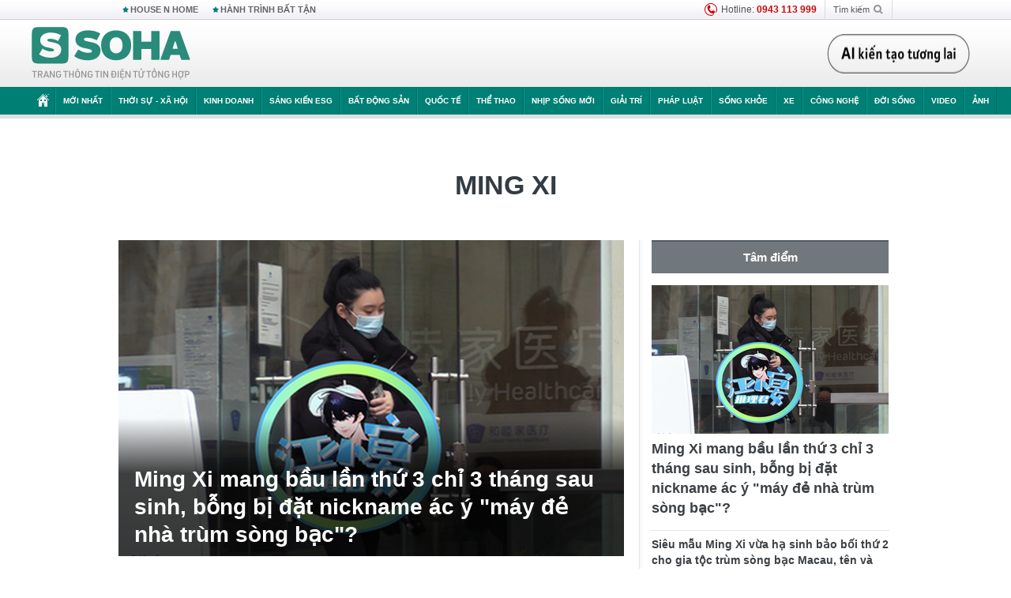

--- FILE ---
content_type: text/html; charset=utf-8
request_url: https://soha.vn/ming-xi.html
body_size: 22038
content:
<!DOCTYPE html>
<html lang="vi">
<head>
    <meta http-equiv="Content-Type" content="text/html; charset=utf-8"/>
    <title>Ming Xi là ai - Tin tức, hình ảnh mới nhất về người mẫu</title>
    <meta name="description" content="Ming Xi - Hà Du Quân cặp đôi đang nhận được nhiều chú ý về đời tư. Tin tức, hình ảnh mới nhất về nữ người mẫu được cập nhật liên tục.">
    <meta name="keywords" content="Ming Xi, Ming Xil à ai">
    <meta name="news_keywords" content="Ming Xi, Ming Xil à ai">
    <meta property="og:title" content="Ming Xi là ai - Tin tức, hình ảnh mới nhất về người mẫu">
    <meta property="og:description" content="Ming Xi - Hà Du Quân cặp đôi đang nhận được nhiều chú ý về đời tư. Tin tức, hình ảnh mới nhất về nữ người mẫu được cập nhật liên tục.">
    <meta property="og:type" content="article" />
    <meta property="og:url" content="https://soha.vn/ming-xi.html" />
    <meta property="og:image" content="https://sohanews.sohacdn.com/zoom/600_315/icons/soha-1200x630.jpg" />
    <meta property="og:image:type" content="image/jpg" />
    <meta property="og:image:width" content="600" />
    <meta property="og:image:height" content="315" />
    <meta property="twitter:image" content="https://sohanews.sohacdn.com/zoom/600_315/icons/soha-1200x630.jpg" />
    <meta property="twitter:card" content="summary_large_image" />
    <link rel="canonical" href="https://soha.vn/ming-xi.html"/>
    <link  rel="alternate" media="only screen and (max-width: 640px)"  href="https://m.soha.vn/ming-xi.html" />
    <link rel="alternate" media="handheld" href="https://m.soha.vn/ming-xi.html" />
    <meta prefix="fb: http://ogp.me/ns/fb#" property="fb:app_id" content="150439901816779" />
    <meta name="google-site-verification" content="TNthD0oe_3DoN9R-iWnUdKdxiCLOBl6mKowgwXJh8tc" />
    <meta name="viewport" content="width=device-width, initial-scale=1, maximum-scale=5, minimal-ui"/>
    <meta name="robots" content="max-image-preview:large,index,follow,all"/>
    <meta name="Language" content="vi"/>
    <meta name="distribution" content="Global"/>
    <meta name="revisit-after" content="1 days"/>
    <meta name="GENERATOR" content="https://soha.vn">
    <meta name="RATING" content="GENERAL"/>
    <link rel="shortcut icon" href="https://sohanews.sohacdn.com/icons/soha-32.png" type="image/png">
    <meta name="site_path" content="https://soha.vn">
    <meta name="author" content="VCCorp.vn">
    <meta name="og:site_name" content="Soha">
    <meta name="copyright" content="Copyright (c) by Công ty Cổ phần VCCorp"/>
    <meta http-equiv="x-dns-prefetch-control" content="on"/>
    <link rel="dns-prefetch" href="https://static.mediacdn.vn/">
    <link rel="dns-prefetch" href="https://sohanews.sohacdn.com">
    <link rel="dns-prefetch" href="https://videothumbs.mediacdn.vn/">
    <link rel="dns-prefetch" href="https://videothumbs-ext.mediacdn.vn/">
    <meta id="fbImage" itemprop="thumbnailUrl" property="og:image" content="https://sohanews.sohacdn.com/icons/soha-1200x630.jpg"/>
    <link rel="preload" href="https://sohanews.sohacdn.com/web_font/SFProDisplay-Medium.woff2" as="font" type="font/woff2" crossorigin>
    <link rel="preload" href="https://static.mediacdn.vn/soha.vn/web_font/SFPD-Bold.otf" as="font" type="font/woff2" crossorigin>
    <link rel="preload" href="https://sohanews.sohacdn.com/web_font/SFProDisplay-Semibold.woff2" as="font" type="font/woff2" crossorigin>
    <link rel="preload" href="https://sohanews.sohacdn.com/web_font/SFProDisplay-Medium.woff2" as="font" type="font/woff2" crossorigin>
    <link rel="preload" href="https://static.mediacdn.vn/soha.vn/images/soha-sprite-v35.png" as="image" fetchpriority="high">
    <link rel="preload" href="https://static.mediacdn.vn/soha.vn/images/soha-repeat-x.png" as="image" fetchpriority="high">

    <script>

    function getMeta(t) { let e = document.getElementsByTagName("meta"); for (let n = 0; n < e.length; n++)if (e[n].getAttribute("name") === t) return e[n].getAttribute("content"); return "" }
    var hdUserAgent = getMeta("uc:useragent");
    var isNotAllow3rd = hdUserAgent.includes("not-allow-ads");
    var isNotAllowAds = hdUserAgent.includes("not-allow-ads");
    var pageSettings = {
        Domain: "https://soha.vn",
        sharefbApiDomain: "https://sharefb.cnnd.vn",
        videoplayer: "https://vcplayer.mediacdn.vn",
        VideoToken: "[base64]",
        commentSiteName: "sohanews",
        DomainUtils: "https://utils3.cnnd.vn",
        imageDomain: "https://sohanews.sohacdn.com",
        DomainApiVote: "https://eth.cnnd.vn",
        allowAds: true && !isNotAllow3rd,
        allow3rd: true && !isNotAllow3rd,
        DomainUtils2: "https://util8.cnnd.vn",
        DOMAIN_API_NAME_SPACE:'sohanews',
        sport5sDomain:"https://sport5s.cnnd.vn",
        siteMail:"soha",
        sDomainMail:"https://eth.cnnd.vn",
    }
    var appSettings = {
        ajaxDomain:'https://s2.soha.vn',
        ajaxDomainSession:'https://s2.soha.vn',
        ajaxDomainUtil2: "https://util8.cnnd.vn",
    };
    var apiBangXepHang = 'https://sport5s.cnnd.vn' + '/sport5-api-data.htm';

    function loadJsAsync(jsLink, callback, callbackEr) {
        var scriptEl = document.createElement("script");
        scriptEl.type = "text/javascript";
        scriptEl.async = true;
        if (typeof callback == "function") {
            scriptEl.onreadystatechange = scriptEl.onload = function () {
                callback();
            };
        }
        scriptEl.src = jsLink;
        if (typeof callbackEr != "undefined") {
            scriptEl.setAttribute('onerror', callbackEr);
        }
        if (scriptEl) {
            var _scripts = document.getElementsByTagName("script");
            var checkappend = false;
            for (var i = 0; i < _scripts.length; i++) {
                if (_scripts[i].src == jsLink)
                    checkappend = true
            }
            if (!checkappend) {
                var head = document.getElementsByTagName('head')[0];
                head.appendChild(scriptEl);
            }
        }
    }

    function loadCss(t) {
        var e = document.getElementsByTagName("head")[0], s = document.createElement("link");
        s.rel = "stylesheet", s.type = "text/css", s.href = t, s.media = "all", e.appendChild(s)
    }
    function checkRunInitScroll() {
        if (typeof runinitscroll != "undefined" && runinitscroll.length >= 1) {
            runinitscroll[0]();
            var len = runinitscroll.length;
            var arr = [];
            for (var i = 1; i < len; i++) {
                arr.push(runinitscroll[i]);
            }
            runinitscroll = arr;
        }
        window.setTimeout(function () {
            checkRunInitScroll();
        }, 1);
    }
    setTimeout(function () {
        let e = !1;

        let runInitScrollTimeout = pageSettings.allow3rd ? 1 : 3000;

        function t() {
            try {
                e || (e = !0, document.removeEventListener("scroll", t), function () {
                    let e = document.createElement("script");
                    e.async = !0, e.setAttribute("data-ad-client", ""), document.head.appendChild(e), e.src = ""
                }(), document.removeEventListener("mousemove", t), document.removeEventListener("mousedown", t), document.removeEventListener("touchstart", t)), setTimeout(function () {
                    checkRunInitScroll();
                }, runInitScrollTimeout)

            } catch (err) {
                console.log("init --" + err);
            }
        }
        document.addEventListener("scroll", t, { passive: true }), document.addEventListener("mousemove", t), document.addEventListener("mousedown", t), document.addEventListener("touchstart", t, { passive: true }), document.addEventListener("load", function () {
            document.body.clientHeight != document.documentElement.clientHeight && 0 == document.documentElement.scrollTop && 0 == document.body.scrollTop || t()
        })
    }, 1);
</script>

        <link href="https://static.mediacdn.vn/soha.vn/web_css/20240118/soha.list-ispopup.min.css?v1" rel="stylesheet">
            <script type="application/ld+json">
{
    "@context" : "http://schema.org",
    "@type": "WebSite",
    "name":"Ming Xi",
    "alternateName": "&lt;p&gt;Ming Xi&lt;br&gt;&lt;/p&gt;",
    "url":"https://soha.vn/ming-xi.html"
}
</script>
<!-- GOOGLE BREADCRUMB STRUCTURED DATA -->
<script type="application/ld+json">
{
"@context": "http://schema.org",
"@type": "BreadcrumbList",
"itemListElement": [
    {
        "@type": "ListItem",
        "position": 1,
        "item": {
            "@id": "https://soha.vn",
            "name": "Trang chủ"
        }
    },{
        "@type": "ListItem",
        "position": 2,
        "item": {
            "@id": "https://soha.vn/ming-xi.html",
            "name": "Ming Xi "
        }
    }
]
}
</script>
<script type="application/ld+json">
        {
        "@context": "http://schema.org",
        "@type": "Organization",
        "name":"Soha",
        "url": "https://soha.vn",
         "logo": "https://sohanews.mediacdn.vn/web_images/default_avatar.png",
        "email": "mailto: mailto:btv@soha.vn",
        "sameAs":[
                "https://www.facebook.com/TintucSoha"
                    ,"https://www.facebook.com/Sohaquansu"
                    ,"https://twitter.com/soha88063891"
                     ,"https://www.facebook.com/Sohasongkhoe"
             ],
    "contactPoint": [{
        "@type": "ContactPoint",
        "telephone": "(84 24) 7307 7979",
        "contactType": "customer service"
        }],
        "address": {
            "@type": "PostalAddress",
            "addressLocality": "Thanh Xuân",
            "addressRegion": "Hà Nội",
            "addressCountry": "Việt Nam",
            "postalCode":"100000",
            "streetAddress": "Tầng 20, tòa nhà Center Building, Hapulico Complex, số 1 Nguyễn Huy Tưởng, phường Thanh Xuân Trung, quận Thanh Xuân, Hà Nội"
            }
        }
    </script>
<script type="text/javascript">
    var _ADM_Channel = '%2ftag%2fming-xi%2f';
</script>




            <style>
        .tags-desc {
            margin: 10px 0;
            padding: 20px 10px;
            line-height: 1.4;
            background: #f5f5f5;
            border-radius: 5px;
            border: thin solid #eee;
            font-size: 16px;
        }
        .tags-desc a{
            color: #007f74;
        }
            </style>
    <style>
        .page-menu a:hover {color: #fff;}
        .page-menu a.active:hover {color: #007f74;}
        .news-title[data-newtype="5"]:before {
            content: '';
            width: 41px;
            display: inline-block;
            margin-right: 2px;
            background: url("https://static.mediacdn.vn/soha.vn/images/sicon-live.png") no-repeat;
            background-size: contain;
            height: 17px;
        }
        .box-category-item .box-category-link-title[data-newstype="5"]:before {
            content: '';
            width: 39px;
            display: inline-block;
            margin-right: 8px;
            background: url("https://static.mediacdn.vn/soha.vn/images/sicon-live.png") no-repeat;
            background-size: contain;
            height: 18px;
            margin-bottom: -4px;
        }
        .ml-10{
            margin-left: 10px;
        }
    </style>
    <style>
    body {
        min-width: 1160px !important;
    }
    .tlshowmore.load-more-btn{
        padding-top: unset;
    }
    @media  screen and (max-width: 1024px) {
        .header .page-header .page-menu .inner {
            max-width: 100% !important;
        }

        .header .page-header .page-menu {
            position: relative !important;
        }

        .detail-container-full .adm-mainsection .boxcontent {
            width: 100% !important;
            padding: 30px 0 !important;
        }
    }
</style>
    <script type="text/javascript" src="https://adminplayer.sohatv.vn/resource/init-script/playerInitScript.js"></script>
</head>
<body >
<script>
    if (pageSettings.allow3rd) {
        (function () {
            var img = new Image();
            var pt = (document.location.protocol == "https:" ? "https:" : "http:");
            img.src = pt + '//lg1.logging.admicro.vn/ftest?url=' + encodeURIComponent(document.URL);
            var img1 = new Image();
            img1.src = pt + '//amcdn.vn/ftest?url=' + encodeURIComponent(document.URL);
        })();
    }
</script>
<script>
    if (pageSettings.allow3rd) {
        var _comscore = _comscore || [];
        _comscore.push({c1: "2", c2: "17793284"});
        (function () {
            var s = document.createElement("script"), el = document.getElementsByTagName("script")[0];
            s.async = true;
            s.src = (document.location.protocol == "https:" ? "https://sb" : "http://b") + ".scorecardresearch.com/beacon.js";
            el.parentNode.insertBefore(s, el);
        })();
    }
</script>
<noscript>
    <img src="http://b.scorecardresearch.com/p?c1=2&c2=17793284&cv=2.0&cj=1" />
</noscript>
<script>
    if (pageSettings.allow3rd) {
        loadJsAsync('https://sentry.mediacdn.vn/raven.min.js');
    }
</script>
<!-- Facebook Pixel Code -->
<script>
    if (pageSettings.allow3rd) {
        !function (f, b, e, v, n, t, s) {
            if (f.fbq) return;
            n = f.fbq = function () {
                n.callMethod ?
                    n.callMethod.apply(n, arguments) : n.queue.push(arguments)
            };
            if (!f._fbq) f._fbq = n;
            n.push = n;
            n.loaded = !0;
            n.version = '2.0';
            n.queue = [];
            t = b.createElement(e);
            t.async = !0;
            t.src = v;
            s = b.getElementsByTagName(e)[0];
            s.parentNode.insertBefore(t, s)
        }(window, document, 'script',
            'https://connect.facebook.net/en_US/fbevents.js');
        fbq('init', '260310555940925');
        fbq('track', 'PageView');
    }
</script>
<noscript>
    <img height="1" width="1" style="display:none" src="https://www.facebook.com/tr?id=260310555940925&ev=PageView&noscript=1" />
</noscript>
<!-- End Facebook Pixel Code -->
<script>
    if (pageSettings.allow3rd) {
        (function () {
            function d(b, c, e) {
                var a = document.createElement("script");
                a.type = "text/javascript";
                a.async = !0;
                a.src = b;
                2 <= arguments.length && (a.onload = c, a.onreadystatechange = function () {
                    4 != a.readyState && "complete" != a.readyState || c()
                });
                a.onerror = function () {
                    if ("undefined" != typeof e) try {
                        e()
                    } catch (g) {
                    }
                };
                document.getElementsByTagName("head")[0].appendChild(a)
            }

            function f() {
                if ("undefined" == typeof window.ADMStorageFileCDN) setTimeout(function () {
                    f()
                }, 500); else if ("undefined" != typeof window.ADMStorageFileCDN.corejs &&
                    "undefined" != typeof window.ADMStorageFileCDN.chkCorejs && 0 == window.ADMStorageFileCDN.chkCorejs) if (window.ADMStorageFileCDN.chkCorejs = !0, "string" == typeof window.ADMStorageFileCDN.corejs) d(window.ADMStorageFileCDN.corejs); else if ("undefined" != typeof window.ADMStorageFileCDN.corejs) for (var b = 0, c = window.ADMStorageFileCDN.corejs.length; b < c; b++) d(window.ADMStorageFileCDN.corejs[b])
            }

            f()
        })();
    }
</script>
<script>
    if (pageSettings.allow3rd) {
        (function (w, d, s, l, i) {
            w[l] = w[l] || [];
            w[l].push({
                'gtm.start':
                    new Date().getTime(), event: 'gtm.js'
            });
            var f = d.getElementsByTagName(s)[0],
                j = d.createElement(s), dl = l != 'dataLayer' ? '&l=' + l : '';
            j.async = true;
            j.src =
                'https://www.googletagmanager.com/gtm.js?id=' + i + dl;
            f.parentNode.insertBefore(j, f);
        })(window, document, 'script', 'dataLayer', 'GTM-WQ88Q93');
    }
</script>
<script>
    if (pageSettings.allow3rd) {
        try {
            did = localStorage['__uidac'];
        } catch (e) {
        }
    }
</script>
<!-- Admicro Tag Manager -->
<script>
    if (pageSettings.allow3rd) {
        (function (a, b, d, c, e) {
            a[c] = a[c] || [];
            a[c].push({"atm.start": (new Date).getTime(), event: "atm.js"});
            a = b.getElementsByTagName(d)[0];
            b = b.createElement(d);
            b.async = !0;
            b.src = "//deqik.com/tag/corejs/" + e + ".js";
            a.parentNode.insertBefore(b, a)
        })(window, document, "script", "atmDataLayer", "ATM4GHFIUA3KH");
    }
</script>
<!-- End Admicro Tag Manager-->
<script>
        var arrAdmZone = [];
        function initArrAdmZone(from) {
            const zoneElements = document.querySelectorAll('zone[id]:not(.pushed),div[id^=admzone]:not(.pushed),div[id^=zone]:not(.pushed)');

            for (const zone of zoneElements) {
                const adsId = zone.getAttribute('id');
                arrAdmZone.push(adsId);
                zone.classList.add('pushed');
            }

            console.log('initArrAdmZone ' + from, arrAdmZone);
        }

        document.addEventListener("DOMContentLoaded", function () {
            initArrAdmZone("DOMContentLoaded");
        });

        (runinit = window.runinit || []).push(function () {
            $(document).ajaxComplete(function () {
                initArrAdmZone('document ajaxComplete');
            });
        });
    </script>
    <script>
        var arfAsync = arfAsync || [];
        var admicroAD = admicroAD || {};
        if (pageSettings.allow3rd) {
            admicroAD.unit = admicroAD.unit || [];
            //adBlock Firefox
            loadJsAsync('https://static.amcdn.vn/tka/cdn.js');
            loadJsAsync('https://media1.admicro.vn/suts/pcl.js');
            loadJsAsync('https://media1.admicro.vn/core/adm_tracking.js',"", callbackEr = "window.arferrorload = true;");
            loadJsAsync('https://media1.admicro.vn/cms/Arf.min.js',"", callbackEr = "window.arferrorload = true;");
        }
    </script>
<div id="admWrapsite">
    <div id="admzone13609"></div>
    <script>
        if (pageSettings.allow3rd) admicroAD.unit.push(function () { admicroAD.show('admzone13609') });
    </script>

    <style>
    .page-menu{
        padding: 0 1px;
    }
    .page-menu>.inner{
        width: 1200px;
        max-width: 100%;
    }
    .img-vn-vuon-minh{
        width: 100%;
        height: 45px;
        object-fit: contain;
    }
    .page-head__right a {
    height: 50px;
    }
    .gocnhin-group {
        width: 100%;
    }
    /*.banner-80year {*/
    /*    height: 55px;*/
    /*    margin-right: 16px;*/
    /*}*/
    /*.banner-80year img {*/
    /*    height: 100%;*/
    /*}*/
</style>
<header class="header">
    <div class="page-header">
        <div class="page-top">
            <div class="w980 mgauto d-flex justify-content-sb align-items-center">
                <div class="link nhomchude">
                    <a class="nav-link" href="/house-n-home.html" title="HOUSE N HOME">HOUSE N HOME</a>

                    <a class="nav-link" href="/hanh-trinh-bat-tan.html" title="Hành trình bất tận">HÀNH TRÌNH BẤT TẬN</a>
                    <!-- <a class="nav-link" href="/mua-nao-benh-nay.html" title="DR.BLUE">DR.BLUE</a> -->
                </div>
                <div class="action">
                    
                    <span class="item hotline"><i class="ico-hotline"></i>Hotline: <b>0943 113 999</b></span>
                    <span class="item trigger search">
                            Tìm kiếm<i class="ico-search"></i>
                        <div class="box-search" style="display: none;">
                            <input id="textSearch" class="text txt-search"><button id="btnSearch" type="button" class="button btn-search-a" >
                            </button>
                        </div>
                    </span>
                </div>
            </div>
        </div>
        <div class="page-head">
            <div class="align-items-center d-flex justify-content-sb mgauto relative w980">
                <div class="header__r align-items-center d-flex justify-content-sb">

                                            <a href="/" class="logo" title="Trang chủ"></a>
                                                        </div>

                <div class="mgt25 page-head__right">





                    <div class="head-right-1">
                        <a class="head-right-item" href="/su-kien/ai-kien-tao-tuong-lai-3455.htm" data-pos="1" title="Ai kiến tạo tương lai" style="display: none;">
                            <img src="https://static.mediacdn.vn/thumb_w/181/soha.vn/images/Ai-kien-tao-tuong-lai.png" alt="Ai kiến tạo tương lai" width="181" height="36">
                        </a>
                        <a href="/su-kien/biet-benh-som-tri-benh-nhanh-3261.htm" class="head-right-item" data-pos="2" title="Biết bệnh sớm, trị bệnh nhanh" style="display: none;">
                            <img src="https://sohanews.sohacdn.com/thumb_w/170/web_images/bietbenhsom_soha.png" alt="Biết bệnh sớm, trị bệnh nhanh" width="170" height="32">
                        </a>
                    </div>

                </div>


            </div>
        </div>

        <div id="cphBody_PageMenu1_MenuDefault" class="page-menu">
            <div class="inner clearfix" style="position: relative;">
                <a href="/" title="Trang chủ" class="first"><i class="ico-home"></i></a>
                <a title="MỚI NHẤT" class="nav-link" href="/tin-moi-nhat.htm">Mới nhất</a>
                <a title="THỜI SỰ - XÃ HỘI" class="nav-link" href="/thoi-su-xa-hoi.htm">Thời sự - Xã hội</a>
                <a title="Kinh doanh" class="nav-link" href="/kinh-doanh.htm">Kinh doanh</a>
                <a title="Sáng kiến ESG" class="nav-link" href="/sang-kien-esg.htm">Sáng kiến ESG</a>
                <a title="Bất động sản" class="nav-link" href="/kinh-doanh/bat-dong-san.htm">Bất động sản</a>
                <a title="Quốc tế" class="nav-link" href="/quoc-te.htm">Quốc tế</a>
                <a href="/the-thao.htm" class="nav-link" title="thể thao">Thể thao</a>
                <a title="Nhịp sống mới" class="nav-link" href="/nhip-song-moi.htm">Nhịp sống mới</a>
                <a title="Giải trí" class="nav-link" href="/giai-tri.htm">Giải trí</a>
                <a title="Pháp luật" class="nav-link" href="/phap-luat.htm">Pháp luật</a>
                <a title="Sống khỏe" class="nav-link" href="/song-khoe.htm">Sống khỏe</a>
                <a title="Xe" class="nav-link" href="/xe.htm">Xe</a>
                <a title="Công nghệ" class="nav-link" href="/cong-nghe.htm">Công nghệ</a>
                <a title="Đời sống" class="nav-link" href="/doi-song.htm">Đời sống</a>

                <a href="/video.htm" class="nav-link" title="Video">Video</a>
                <a href="/anh.htm" class="nav-link" title="Ảnh" class="last">Ảnh</a>




            </div>
            <div class="mnu-hot-topic-wrapper">
    <div class="w1160">
        <div class="mnu-hot-topic-title">
            <svg width="16" height="20" viewBox="0 0 16 20" fill="none" xmlns="http://www.w3.org/2000/svg">
                <path fill-rule="evenodd" clip-rule="evenodd" d="M0.5 19.375V2.5C0.5 1.83696 0.763392 1.20107 1.23223 0.732233C1.70107 0.263392 2.33696 0 3 0L13 0C13.663 0 14.2989 0.263392 14.7678 0.732233C15.2366 1.20107 15.5 1.83696 15.5 2.5V19.375C15.5001 19.4835 15.4719 19.5902 15.4182 19.6845C15.3645 19.7789 15.2872 19.8576 15.1939 19.913C15.1005 19.9684 14.9944 19.9985 14.8859 20.0004C14.7774 20.0023 14.6702 19.9758 14.575 19.9237L8 16.3363L1.425 19.9237C1.32979 19.9758 1.22265 20.0023 1.11413 20.0004C1.00561 19.9985 0.899459 19.9684 0.806115 19.913C0.712771 19.8576 0.635456 19.7789 0.581781 19.6845C0.528106 19.5902 0.499921 19.4835 0.5 19.375ZM8.2 5.125C8.18173 5.08752 8.15329 5.05592 8.11792 5.03382C8.08256 5.01172 8.0417 5 8 5C7.9583 5 7.91744 5.01172 7.88208 5.03382C7.84671 5.05592 7.81827 5.08752 7.8 5.125L7.0075 6.73125C6.99164 6.76374 6.96809 6.79188 6.93891 6.81322C6.90972 6.83457 6.87577 6.84848 6.84 6.85375L5.065 7.11125C5.02414 7.11745 4.98581 7.13491 4.95431 7.16167C4.92282 7.18843 4.8994 7.22344 4.88668 7.26276C4.87396 7.30208 4.87245 7.34417 4.88231 7.38431C4.89217 7.42445 4.91301 7.46104 4.9425 7.49L6.225 8.74125C6.2775 8.7925 6.30125 8.86625 6.28875 8.93875L5.9875 10.7062C5.98071 10.7471 5.98543 10.789 6.00113 10.8272C6.01684 10.8655 6.0429 10.8987 6.0764 10.9229C6.1099 10.9472 6.14951 10.9617 6.19077 10.9647C6.23204 10.9677 6.27333 10.9592 6.31 10.94L7.8975 10.105C7.92933 10.0884 7.96471 10.0797 8.00062 10.0797C8.03654 10.0797 8.07192 10.0884 8.10375 10.105L9.69125 10.94C9.72788 10.9588 9.76902 10.9671 9.81008 10.9639C9.85114 10.9607 9.89051 10.9462 9.92381 10.922C9.95711 10.8978 9.98304 10.8648 9.99869 10.8267C10.0144 10.7886 10.0191 10.7469 10.0125 10.7062L9.71 8.9375C9.70362 8.90198 9.70598 8.86544 9.71686 8.83103C9.72775 8.79663 9.74685 8.76538 9.7725 8.74L11.0575 7.48875C11.087 7.45979 11.1078 7.4232 11.1177 7.38306C11.1276 7.34292 11.126 7.30083 11.1133 7.26151C11.1006 7.22219 11.0772 7.18718 11.0457 7.16042C11.0142 7.13366 10.9759 7.1162 10.935 7.11L9.16 6.8525C9.12423 6.84723 9.09028 6.83332 9.06109 6.81197C9.03191 6.79063 9.00836 6.76249 8.9925 6.73L8.2 5.125Z" fill="#007F74"></path>
            </svg>Nhóm chủ đề
        </div>
        <div class="mnu-hot-topic-tpgrlist">
            <div class="item-mgz" style="background-image: url(https://sohanews.sohacdn.com/thumb_w/540/web_images/banner_housenhome.jpg)">
                <a href="/house-n-home.html" title="House n Home"><span class="name">House n Home</span></a>
            </div>
            <div class="item-mgz" style="background-image: url(https://sohanews.sohacdn.com/thumb_w/540/mob_images/soha-emag-topic-cover_30072020.jpg)">
                <a href="/soha-special.html" title="Soha Special"><span class="name">Soha Special</span></a>
            </div>
            <div class="item-gnds" style="background-image: url(https://sohanews.sohacdn.com/thumb_w/540/web_images/chu-de-hay-tu-hao-viet-nam.jpg)">
                <a href="/tu-hao-viet-nam.html" title="Tự hào Việt Nam"><span class="name">Tự hào Việt Nam</span></a>
            </div>

            <div class="item-gnds" style="background-image: url(https://sohanews.sohacdn.com/thumb_w/540/mob_images/hanh-trinh-bat-tan_cover11062022.jpg)">
                <a href="/hanh-trinh-bat-tan.html" title="Hành trình bất tận"><span class="name">Hành trình bất tận</span></a>
            </div>
            <!-- <div class="item-gnds" style="background-image: url(https://sohanews.sohacdn.com/thumb_w/540/mob_images/vu-khi-viet-nam.jpg)">
                <a href="/su-kien/vu-khi-viet-nam-hien-dai-2960.htm" title="Vũ khí Việt Nam"><span class="name">Vũ khí Việt Nam</span></a>
            </div> -->

            <div class="item-gnds" style="background-image: url(https://sohanews.sohacdn.com/thumb_w/540/web_images/banner_day_con.jpg)">
                <a href="/day-con.html" title="Dạy con nên người"><span class="name">Dạy con nên người</span></a>
            </div>

            <!-- <div class="item-gnds" style="background-image: url(https://sohanews.sohacdn.com/thumb_w/540/web_images/banner-giai-ma-chat-dinh-duong.jpg)">
                <a href="/su-kien/giai-ma-chat-dinh-duong-3188.htm" title="Giải mã Chất dinh dưỡng"><span class="name">Giải mã Chất dinh dưỡng</span></a>
            </div> -->
            <div class="item-bhcs" style="background-image: url(https://sohanews.sohacdn.com/thumb_w/540/mob_images/bai-hoc-cuoc-song-cover_30072020.jpg)">
                <a href="/doi-song/bai-hoc-cuoc-song.htm" title="Bài học cuộc sống"><span class="name">Bài học cuộc sống</span></a>
            </div>

            <div class="item-gnds" style="background-image: url(https://sohanews.sohacdn.com/thumb_w/540/web_images/binh-luan-bong-da.jpg)">
                <a href="/the-thao/binh-luan.htm" title="Bình luận bóng đá"><span class="name">Bình luận bóng đá</span></a>
            </div>
        </div>
    </div>
</div>
        </div>
    </div>
</header>
                    <div class="main">
                <div class="page-body ">
        <div class="adm-mainsection">
                            <div class="mgauto clearfix mgt15">
                    <div id="admzone2238"></div>
    <script>
        if (pageSettings.allow3rd) admicroAD.unit.push(function () { admicroAD.show('admzone2238') });
    </script>

                </div>
                        <div class="w980 mgauto soha-catchup">
                                <div class="ads-top clearfix mgt15"></div>
                <h1 class="threadBanner" title="Ming Xi" data-cd-key="siteid198:tag:id380976">Ming Xi</h1>
                <div class="body-content d-flex mgt15">
                    <div class="w640 fl mgr10 colleft">
                        <div class="clearfix loadlistCatchup" data-marked-zoneid="soha_hub_ming_xi">
                                                            <div class="box-category" data-layout="23"  >
    <div class="box-category-middle">
                                    <div class="box-category-item" data-sort="0">
                    <a class="box-category-link-with-avatar img-resize show-popup inited-timeline-popup" href="/ming-xi-mang-bau-lan-thu-3-chi-3-thang-sau-sinh-bong-bi-dat-nickname-ac-y-may-de-nha-trum-song-bac-20220225072349754.htm"
               title="Ming Xi mang bầu lần thứ 3 chỉ 3 tháng sau sinh, bỗng bị đặt nickname ác ý &quot;máy đẻ nhà trùm sòng bạc&quot;?" data-id="20220225072349754" data-popup-url="/ming-xi-mang-bau-lan-thu-3-chi-3-thang-sau-sinh-bong-bi-dat-nickname-ac-y-may-de-nha-trum-song-bac-20220225072349754.htm">
                                    <img data-type="avatar"  
                    src="https://sohanews.sohacdn.com/zoom/640_400/160588918557773824/2022/2/25/photo1645748535822-16457485359841274898763.png"
                         alt="Ming Xi mang bầu lần thứ 3 chỉ 3 tháng sau sinh, bỗng bị đặt nickname ác ý &quot;máy đẻ nhà trùm sòng bạc&quot;?" loading=&quot;lazy&quot;
                         class="box-category-avatar">
                            </a>
                <div class="box-category-content">
            <h2 class="box-category-title-text ">
            <a data-type="title" data-linktype="newsdetail" data-id="20220225072349754"
               class="box-category-link-title show-popup inited-timeline-popup" data-type="0"
               data-newstype="0" href="/ming-xi-mang-bau-lan-thu-3-chi-3-thang-sau-sinh-bong-bi-dat-nickname-ac-y-may-de-nha-trum-song-bac-20220225072349754.htm" data-popup-url="/ming-xi-mang-bau-lan-thu-3-chi-3-thang-sau-sinh-bong-bi-dat-nickname-ac-y-may-de-nha-trum-song-bac-20220225072349754.htm"
               title="Ming Xi mang bầu lần thứ 3 chỉ 3 tháng sau sinh, bỗng bị đặt nickname ác ý &quot;máy đẻ nhà trùm sòng bạc&quot;?">Ming Xi mang bầu lần thứ 3 chỉ 3 tháng sau sinh, bỗng bị đặt nickname ác ý &quot;máy đẻ nhà trùm sòng bạc&quot;?</a>
        </h2>

                                    <a class="box-category-category" href="/giai-tri.htm"
                   title="Giải trí">Giải trí</a>
            
                            <span class="box-category-time time-ago" title="2022-02-25T08:10:00">2022-02-25T08:10:00</span>
                    
                    <p data-type="sapo" class="box-category-sapo"
               >
                Hình ảnh mới nhất của Ming Xi xuất hiện tại 1 bệnh viện khiến truyền thông đặt dấu hỏi về việc phải chăng cô đang mang thai lần 3.</p>
            </div>
    </div>
                                                <div class="box-category-item" data-sort="0">
                    <a class="box-category-link-with-avatar img-resize show-popup inited-timeline-popup" href="/sieu-mau-ming-xi-vua-ha-sinh-bao-boi-thu-2-cho-gia-toc-trum-song-bac-macau-ten-va-gioi-tinh-cua-be-duoc-anh-ho-he-lo-20211103072333052.htm"
               title="Siêu mẫu Ming Xi vừa hạ sinh bảo bối thứ 2 cho gia tộc trùm sòng bạc Macau, tên và giới tính của bé được anh họ hé lộ" data-id="20211103072333052" data-popup-url="/sieu-mau-ming-xi-vua-ha-sinh-bao-boi-thu-2-cho-gia-toc-trum-song-bac-macau-ten-va-gioi-tinh-cua-be-duoc-anh-ho-he-lo-20211103072333052.htm">
                                    <img data-type="avatar"  
                    src="https://sohanews.sohacdn.com/zoom/260_163/160588918557773824/2021/11/3/photo1635898824501-16358988245871718714026.jpg"
                         alt="Siêu mẫu Ming Xi vừa hạ sinh bảo bối thứ 2 cho gia tộc trùm sòng bạc Macau, tên và giới tính của bé được anh họ hé lộ" loading=&quot;lazy&quot;
                         class="box-category-avatar">
                            </a>
                <div class="box-category-content">
            <h3 class="box-category-title-text ">
            <a data-type="title" data-linktype="newsdetail" data-id="20211103072333052"
               class="box-category-link-title show-popup inited-timeline-popup" data-type="0"
               data-newstype="0" href="/sieu-mau-ming-xi-vua-ha-sinh-bao-boi-thu-2-cho-gia-toc-trum-song-bac-macau-ten-va-gioi-tinh-cua-be-duoc-anh-ho-he-lo-20211103072333052.htm" data-popup-url="/sieu-mau-ming-xi-vua-ha-sinh-bao-boi-thu-2-cho-gia-toc-trum-song-bac-macau-ten-va-gioi-tinh-cua-be-duoc-anh-ho-he-lo-20211103072333052.htm"
               title="Siêu mẫu Ming Xi vừa hạ sinh bảo bối thứ 2 cho gia tộc trùm sòng bạc Macau, tên và giới tính của bé được anh họ hé lộ">Siêu mẫu Ming Xi vừa hạ sinh bảo bối thứ 2 cho gia tộc trùm sòng bạc Macau, tên và giới tính của bé được anh họ hé lộ</a>
        </h3>

                                    <a class="box-category-category" href="/giai-tri.htm"
                   title="Giải trí">Giải trí</a>
            
                            <span class="box-category-time time-ago" title="2021-11-03T07:24:37">2021-11-03T07:24:37</span>
                    
                    <p data-type="sapo" class="box-category-sapo"
               >
                Chỉ sau 2 năm con cả Ronaldo chào đời, Ming Xi và Hà Du Quân đã chào đón đứa con thứ 2.</p>
            </div>
    </div>
                                                <div class="box-category-item" data-sort="0">
                    <a class="box-category-link-with-avatar img-resize show-popup inited-timeline-popup" href="/ming-xi-dang-mang-thai-lan-2-voi-thieu-gia-trum-song-bac-tham-chi-con-ngam-ngam-tiet-lo-gioi-tinh-em-be-20210324134816222.htm"
               title="Ming Xi đang mang thai lần 2 với thiếu gia trùm sòng bạc, thậm chí còn ngấm ngầm tiết lộ giới tính em bé?" data-id="20210324134816222" data-popup-url="/ming-xi-dang-mang-thai-lan-2-voi-thieu-gia-trum-song-bac-tham-chi-con-ngam-ngam-tiet-lo-gioi-tinh-em-be-20210324134816222.htm">
                                    <img data-type="avatar"  
                    src="https://sohanews.sohacdn.com/zoom/260_163/160588918557773824/2021/3/24/photo1616568449097-16165684492671283102649.jpg"
                         alt="Ming Xi đang mang thai lần 2 với thiếu gia trùm sòng bạc, thậm chí còn ngấm ngầm tiết lộ giới tính em bé?" loading=&quot;lazy&quot;
                         class="box-category-avatar">
                            </a>
                <div class="box-category-content">
            <h3 class="box-category-title-text ">
            <a data-type="title" data-linktype="newsdetail" data-id="20210324134816222"
               class="box-category-link-title show-popup inited-timeline-popup" data-type="0"
               data-newstype="0" href="/ming-xi-dang-mang-thai-lan-2-voi-thieu-gia-trum-song-bac-tham-chi-con-ngam-ngam-tiet-lo-gioi-tinh-em-be-20210324134816222.htm" data-popup-url="/ming-xi-dang-mang-thai-lan-2-voi-thieu-gia-trum-song-bac-tham-chi-con-ngam-ngam-tiet-lo-gioi-tinh-em-be-20210324134816222.htm"
               title="Ming Xi đang mang thai lần 2 với thiếu gia trùm sòng bạc, thậm chí còn ngấm ngầm tiết lộ giới tính em bé?">Ming Xi đang mang thai lần 2 với thiếu gia trùm sòng bạc, thậm chí còn ngấm ngầm tiết lộ giới tính em bé?</a>
        </h3>

                                    <a class="box-category-category" href="/giai-tri.htm"
                   title="Giải trí">Giải trí</a>
            
                            <span class="box-category-time time-ago" title="2021-03-24T13:59:22">2021-03-24T13:59:22</span>
                    
                    <p data-type="sapo" class="box-category-sapo"
               >
                Netizen xứ Trung đang đổ dồn sự quan tâm về phía gia đình nhỏ của Ming Xi và Hà Du Quân.</p>
            </div>
    </div>
                                                <div class="box-category-item" data-sort="0">
                    <a class="box-category-link-with-avatar img-resize show-popup inited-timeline-popup" href="/chau-dich-ton-doi-thu-5-gia-toc-macau-ronaldo-chinh-thuc-lo-dien-ma-bau-binh-sieu-yeu-thua-huong-doi-chan-dai-cua-ming-xi-20210316135254237.htm"
               title="Cháu đích tôn đời thứ 5 gia tộc Macau Ronaldo chính thức lộ diện: Má bầu bĩnh siêu yêu, thừa hưởng đôi chân dài của Ming Xi" data-id="20210316135254237" data-popup-url="/chau-dich-ton-doi-thu-5-gia-toc-macau-ronaldo-chinh-thuc-lo-dien-ma-bau-binh-sieu-yeu-thua-huong-doi-chan-dai-cua-ming-xi-20210316135254237.htm">
                                    <img data-type="avatar"  
                    src="https://sohanews.sohacdn.com/zoom/260_163/160588918557773824/2021/3/16/photo1615877528454-1615877528846350960986.jpg"
                         alt="Cháu đích tôn đời thứ 5 gia tộc Macau Ronaldo chính thức lộ diện: Má bầu bĩnh siêu yêu, thừa hưởng đôi chân dài của Ming Xi" loading=&quot;lazy&quot;
                         class="box-category-avatar">
                            </a>
                <div class="box-category-content">
            <h3 class="box-category-title-text ">
            <a data-type="title" data-linktype="newsdetail" data-id="20210316135254237"
               class="box-category-link-title show-popup inited-timeline-popup" data-type="0"
               data-newstype="0" href="/chau-dich-ton-doi-thu-5-gia-toc-macau-ronaldo-chinh-thuc-lo-dien-ma-bau-binh-sieu-yeu-thua-huong-doi-chan-dai-cua-ming-xi-20210316135254237.htm" data-popup-url="/chau-dich-ton-doi-thu-5-gia-toc-macau-ronaldo-chinh-thuc-lo-dien-ma-bau-binh-sieu-yeu-thua-huong-doi-chan-dai-cua-ming-xi-20210316135254237.htm"
               title="Cháu đích tôn đời thứ 5 gia tộc Macau Ronaldo chính thức lộ diện: Má bầu bĩnh siêu yêu, thừa hưởng đôi chân dài của Ming Xi">Cháu đích tôn đời thứ 5 gia tộc Macau Ronaldo chính thức lộ diện: Má bầu bĩnh siêu yêu, thừa hưởng đôi chân dài của Ming Xi</a>
        </h3>

                                    <a class="box-category-category" href="/giai-tri.htm"
                   title="Giải trí">Giải trí</a>
            
                            <span class="box-category-time time-ago" title="2021-03-16T14:01:17">2021-03-16T14:01:17</span>
                    
                    <p data-type="sapo" class="box-category-sapo"
               >
                Đây là lần đầu tiên gương mặt của con trai Ming Xi - cháu đích tôn đời thứ 5 gia tộc Macau chính thức lộ diện.</p>
            </div>
    </div>
                                                <div class="box-category-item" data-sort="0">
                    <a class="box-category-link-with-avatar img-resize show-popup inited-timeline-popup" href="/cuoc-song-giau-co-cua-ming-xi-sau-khi-sinh-quy-tu-phong-tay-mua-hang-hieu-dat-do-boc-gia-nghe-ma-choang-20210311135527994.htm"
               title="Cuộc sống giàu có của Ming Xi sau khi sinh quý tử: Phóng tay mua hàng hiệu đắt đỏ, bóc giá nghe mà choáng" data-id="20210311135527994" data-popup-url="/cuoc-song-giau-co-cua-ming-xi-sau-khi-sinh-quy-tu-phong-tay-mua-hang-hieu-dat-do-boc-gia-nghe-ma-choang-20210311135527994.htm">
                                    <img data-type="avatar"  
                    src="https://sohanews.sohacdn.com/zoom/260_163/160588918557773824/2021/3/11/photo1615445683303-1615445683638326119971.jpg"
                         alt="Cuộc sống giàu có của Ming Xi sau khi sinh quý tử: Phóng tay mua hàng hiệu đắt đỏ, bóc giá nghe mà choáng" loading=&quot;lazy&quot;
                         class="box-category-avatar">
                            </a>
                <div class="box-category-content">
            <h3 class="box-category-title-text ">
            <a data-type="title" data-linktype="newsdetail" data-id="20210311135527994"
               class="box-category-link-title show-popup inited-timeline-popup" data-type="0"
               data-newstype="0" href="/cuoc-song-giau-co-cua-ming-xi-sau-khi-sinh-quy-tu-phong-tay-mua-hang-hieu-dat-do-boc-gia-nghe-ma-choang-20210311135527994.htm" data-popup-url="/cuoc-song-giau-co-cua-ming-xi-sau-khi-sinh-quy-tu-phong-tay-mua-hang-hieu-dat-do-boc-gia-nghe-ma-choang-20210311135527994.htm"
               title="Cuộc sống giàu có của Ming Xi sau khi sinh quý tử: Phóng tay mua hàng hiệu đắt đỏ, bóc giá nghe mà choáng">Cuộc sống giàu có của Ming Xi sau khi sinh quý tử: Phóng tay mua hàng hiệu đắt đỏ, bóc giá nghe mà choáng</a>
        </h3>

                                    <a class="box-category-category" href="/giai-tri.htm"
                   title="Giải trí">Giải trí</a>
            
                            <span class="box-category-time time-ago" title="2021-03-11T14:13:00">2021-03-11T14:13:00</span>
                    
                    <p data-type="sapo" class="box-category-sapo"
               >
                Những chia sẻ "bình dị" của Ming Xi khiến dân tình choáng ngợp với cách chi tiêu tiền thoáng tay trong gia tộc giàu có.</p>
            </div>
    </div>
                                                <div class="box-category-item" data-sort="0">
                    <a class="box-category-link-with-avatar img-resize show-popup inited-timeline-popup" href="/nguon-tin-mat-cbiz-tiet-lo-tai-san-cua-ming-xi-sau-khi-lay-thieu-gia-song-bac-con-so-khong-lo-khien-netizen-nga-ngua-20200910094449796.htm"
               title="Nguồn tin mật Cbiz tiết lộ tài sản của Ming Xi sau khi lấy thiếu gia sòng bạc, con số khổng lồ khiến netizen ngã ngửa" data-id="20200910094449796" data-popup-url="/nguon-tin-mat-cbiz-tiet-lo-tai-san-cua-ming-xi-sau-khi-lay-thieu-gia-song-bac-con-so-khong-lo-khien-netizen-nga-ngua-20200910094449796.htm">
                                    <img data-type="avatar"  
                    src="https://sohanews.sohacdn.com/zoom/260_163/160588918557773824/2020/9/10/photo1599705868867-15997058693641903611562.jpg"
                         alt="Nguồn tin mật Cbiz tiết lộ tài sản của Ming Xi sau khi lấy thiếu gia sòng bạc, con số khổng lồ khiến netizen ngã ngửa" loading=&quot;lazy&quot;
                         class="box-category-avatar">
                            </a>
                <div class="box-category-content">
            <h3 class="box-category-title-text ">
            <a data-type="title" data-linktype="newsdetail" data-id="20200910094449796"
               class="box-category-link-title show-popup inited-timeline-popup" data-type="0"
               data-newstype="0" href="/nguon-tin-mat-cbiz-tiet-lo-tai-san-cua-ming-xi-sau-khi-lay-thieu-gia-song-bac-con-so-khong-lo-khien-netizen-nga-ngua-20200910094449796.htm" data-popup-url="/nguon-tin-mat-cbiz-tiet-lo-tai-san-cua-ming-xi-sau-khi-lay-thieu-gia-song-bac-con-so-khong-lo-khien-netizen-nga-ngua-20200910094449796.htm"
               title="Nguồn tin mật Cbiz tiết lộ tài sản của Ming Xi sau khi lấy thiếu gia sòng bạc, con số khổng lồ khiến netizen ngã ngửa">Nguồn tin mật Cbiz tiết lộ tài sản của Ming Xi sau khi lấy thiếu gia sòng bạc, con số khổng lồ khiến netizen ngã ngửa</a>
        </h3>

                                    <a class="box-category-category" href="/giai-tri.htm"
                   title="Giải trí">Giải trí</a>
            
                            <span class="box-category-time time-ago" title="2020-09-10T10:35:29">2020-09-10T10:35:29</span>
                    
                    <p data-type="sapo" class="box-category-sapo"
               >
                Sau khi lấy Hà Du Quân và sinh được cháu đích tôn đời thứ 5 cho gia tộc trùm sòng bạc, Ming Xi trở thành nàng dâu bạc tỷ đúng nghĩa.</p>
            </div>
    </div>
                                                <div class="box-category-item type-2" data-sort="0">
        <h3 class="box-category-title-text">
            <a data-type="title" data-linktype="newsdetail"
               class="box-category-link-title " data-newstype="data-newstype" href="/nhan-6-ty-tieu-vat-moi-thang-ming-xi-van-noi-xau-gia-dinh-nha-chong-khien-ba-tu-noi-gian-den-muc-ra-tay-trung-tri-20200830145409794.htm" data-popup-url="/nhan-6-ty-tieu-vat-moi-thang-ming-xi-van-noi-xau-gia-dinh-nha-chong-khien-ba-tu-noi-gian-den-muc-ra-tay-trung-tri-20200830145409794.htm"
               title="Nhận 6 tỷ tiêu vặt mỗi tháng, Ming Xi vẫn nói xấu gia đình nhà chồng, khiến bà Tư nổi giận đến mức ra tay trừng trị?" data-id="20200830145409794">
                Nhận 6 tỷ tiêu vặt mỗi tháng, Ming Xi vẫn nói xấu gia đình nhà chồng, khiến bà Tư nổi giận đến mức ra tay trừng trị?
            </a>
        </h3>
        <div class="box-category-flex">
                            <a class="box-category-link-with-avatar img-resize " href="/nhan-6-ty-tieu-vat-moi-thang-ming-xi-van-noi-xau-gia-dinh-nha-chong-khien-ba-tu-noi-gian-den-muc-ra-tay-trung-tri-20200830145409794.htm"
                   title="Nhận 6 tỷ tiêu vặt mỗi tháng, Ming Xi vẫn nói xấu gia đình nhà chồng, khiến bà Tư nổi giận đến mức ra tay trừng trị?" data-id="20200830145409794" data-popup-url="/nhan-6-ty-tieu-vat-moi-thang-ming-xi-van-noi-xau-gia-dinh-nha-chong-khien-ba-tu-noi-gian-den-muc-ra-tay-trung-tri-20200830145409794.htm">
                                            <img data-type="avatar"  
                        src="https://sohanews.sohacdn.com/zoom/260_163/160588918557773824/2020/8/30/photo1598773944135-15987739444301408013089.jpg"
                             alt="Nhận 6 tỷ tiêu vặt mỗi tháng, Ming Xi vẫn nói xấu gia đình nhà chồng, khiến bà Tư nổi giận đến mức ra tay trừng trị?" loading=lazy
                             class="box-category-avatar">
                                    </a>
                        <div class="box-category-content">

                                                            <a class="box-category-category" href="/giai-tri.htm"
                           title="Giải trí">Giải trí</a>
                    
                                            <span class="box-category-time time-ago" title="2020-08-30T14:54:24">2020-08-30T14:54:24</span>
                                    
                                    <p data-type="sapo" class="box-category-sapo"
                       >
                        Tin đồn về mối quan hệ của Ming Xi và gia đình nhà trùm sòng bạc Macau lại có diễn biến mới.</p>
                            </div>
        </div>
        </div>
                                                <div class="box-category-item" data-sort="0">
                    <a class="box-category-link-with-avatar img-resize show-popup inited-timeline-popup" href="/khong-phai-ming-xi-my-nhan-harvard-giau-co-nay-moi-la-con-dau-ly-tuong-trong-long-ba-tu-nha-trum-song-bac-macau-2020053109004459.htm"
               title="Không phải Ming Xi, mỹ nhân Harvard giàu có này mới là con dâu lý tưởng trong lòng bà Tư nhà trùm sòng bạc Macau" data-id="2020053109004459" data-popup-url="/khong-phai-ming-xi-my-nhan-harvard-giau-co-nay-moi-la-con-dau-ly-tuong-trong-long-ba-tu-nha-trum-song-bac-macau-2020053109004459.htm">
                                    <img data-type="avatar"  
                    src="https://sohanews.sohacdn.com/zoom/260_163/2020/photo1590890245951-1590890246217-crop-15908903446811098961220.jpg"
                         alt="Không phải Ming Xi, mỹ nhân Harvard giàu có này mới là con dâu lý tưởng trong lòng bà Tư nhà trùm sòng bạc Macau" loading=&quot;lazy&quot;
                         class="box-category-avatar">
                            </a>
                <div class="box-category-content">
            <h3 class="box-category-title-text ">
            <a data-type="title" data-linktype="newsdetail" data-id="2020053109004459"
               class="box-category-link-title show-popup inited-timeline-popup" data-type="0"
               data-newstype="0" href="/khong-phai-ming-xi-my-nhan-harvard-giau-co-nay-moi-la-con-dau-ly-tuong-trong-long-ba-tu-nha-trum-song-bac-macau-2020053109004459.htm" data-popup-url="/khong-phai-ming-xi-my-nhan-harvard-giau-co-nay-moi-la-con-dau-ly-tuong-trong-long-ba-tu-nha-trum-song-bac-macau-2020053109004459.htm"
               title="Không phải Ming Xi, mỹ nhân Harvard giàu có này mới là con dâu lý tưởng trong lòng bà Tư nhà trùm sòng bạc Macau">Không phải Ming Xi, mỹ nhân Harvard giàu có này mới là con dâu lý tưởng trong lòng bà Tư nhà trùm sòng bạc Macau</a>
        </h3>

                                    <a class="box-category-category" href="/giai-tri.htm"
                   title="Giải trí">Giải trí</a>
            
                            <span class="box-category-time time-ago" title="2020-05-31T10:30:00">2020-05-31T10:30:00</span>
                    
                    <p data-type="sapo" class="box-category-sapo"
               >
                Con dâu lý tưởng của bà Tư không phải Ming Xi mà là con gái tỷ phú đình đám Trung Quốc Nhậm Chính Phi tên Diêu An Na, sở hữu tài năng vượt trội, không hề kém cạnh Hà Du Quân.</p>
            </div>
    </div>
                                                <div class="box-category-item" data-sort="0">
                    <a class="box-category-link-with-avatar img-resize show-popup inited-timeline-popup" href="/du-da-sinh-chau-dich-ton-cho-nha-vua-song-bai-macau-sieu-mau-victorias-secret-van-hoan-toan-lep-ve-truoc-cac-chi-dau-20200527154730733.htm"
               title="Dù đã sinh cháu đích tôn cho nhà &quot;vua sòng bài Macau&quot;, siêu mẫu Victoria&#039;s Secret vẫn hoàn toàn lép vế trước các chị dâu?" data-id="20200527154730733" data-popup-url="/du-da-sinh-chau-dich-ton-cho-nha-vua-song-bai-macau-sieu-mau-victorias-secret-van-hoan-toan-lep-ve-truoc-cac-chi-dau-20200527154730733.htm">
                                    <img data-type="avatar"  
                    src="https://sohanews.sohacdn.com/zoom/260_163/2020/photo1590569172451-1590569173290-crop-15905691972981930749949.jpg"
                         alt="Dù đã sinh cháu đích tôn cho nhà &quot;vua sòng bài Macau&quot;, siêu mẫu Victoria&#039;s Secret vẫn hoàn toàn lép vế trước các chị dâu?" loading=&quot;lazy&quot;
                         class="box-category-avatar">
                            </a>
                <div class="box-category-content">
            <h3 class="box-category-title-text ">
            <a data-type="title" data-linktype="newsdetail" data-id="20200527154730733"
               class="box-category-link-title show-popup inited-timeline-popup" data-type="0"
               data-newstype="0" href="/du-da-sinh-chau-dich-ton-cho-nha-vua-song-bai-macau-sieu-mau-victorias-secret-van-hoan-toan-lep-ve-truoc-cac-chi-dau-20200527154730733.htm" data-popup-url="/du-da-sinh-chau-dich-ton-cho-nha-vua-song-bai-macau-sieu-mau-victorias-secret-van-hoan-toan-lep-ve-truoc-cac-chi-dau-20200527154730733.htm"
               title="Dù đã sinh cháu đích tôn cho nhà &quot;vua sòng bài Macau&quot;, siêu mẫu Victoria&#039;s Secret vẫn hoàn toàn lép vế trước các chị dâu?">Dù đã sinh cháu đích tôn cho nhà &quot;vua sòng bài Macau&quot;, siêu mẫu Victoria&#039;s Secret vẫn hoàn toàn lép vế trước các chị dâu?</a>
        </h3>

                                    <a class="box-category-category" href="/giai-tri.htm"
                   title="Giải trí">Giải trí</a>
            
                            <span class="box-category-time time-ago" title="2020-05-27T15:55:00">2020-05-27T15:55:00</span>
                    
                    <p data-type="sapo" class="box-category-sapo"
               >
                Vị thế của Hề Mộng Dao trong gia tộc "vua sòng bài Macau" rất được công chúng quan tâm.</p>
            </div>
    </div>
                                                <div class="box-category-item" data-sort="0">
                    <a class="box-category-link-with-avatar img-resize show-popup inited-timeline-popup" href="/dang-2-tam-hinh-suong-suong-ming-xi-khoe-cuoc-song-giau-sang-den-choang-ngop-cua-gia-toc-trum-song-bac-macau-2020050216461867.htm"
               title="Đăng 2 tấm hình sương sương, Ming Xi khoe cuộc sống giàu sang đến choáng ngợp của gia tộc trùm sòng bạc Macau" data-id="2020050216461867" data-popup-url="/dang-2-tam-hinh-suong-suong-ming-xi-khoe-cuoc-song-giau-sang-den-choang-ngop-cua-gia-toc-trum-song-bac-macau-2020050216461867.htm">
                                    <img data-type="avatar"  
                    src="https://sohanews.sohacdn.com/zoom/260_163/2020/photo1588412679726-1588412680199-crop-1588412721943506904137.jpg"
                         alt="Đăng 2 tấm hình sương sương, Ming Xi khoe cuộc sống giàu sang đến choáng ngợp của gia tộc trùm sòng bạc Macau" loading=&quot;lazy&quot;
                         class="box-category-avatar">
                            </a>
                <div class="box-category-content">
            <h3 class="box-category-title-text ">
            <a data-type="title" data-linktype="newsdetail" data-id="2020050216461867"
               class="box-category-link-title show-popup inited-timeline-popup" data-type="0"
               data-newstype="0" href="/dang-2-tam-hinh-suong-suong-ming-xi-khoe-cuoc-song-giau-sang-den-choang-ngop-cua-gia-toc-trum-song-bac-macau-2020050216461867.htm" data-popup-url="/dang-2-tam-hinh-suong-suong-ming-xi-khoe-cuoc-song-giau-sang-den-choang-ngop-cua-gia-toc-trum-song-bac-macau-2020050216461867.htm"
               title="Đăng 2 tấm hình sương sương, Ming Xi khoe cuộc sống giàu sang đến choáng ngợp của gia tộc trùm sòng bạc Macau">Đăng 2 tấm hình sương sương, Ming Xi khoe cuộc sống giàu sang đến choáng ngợp của gia tộc trùm sòng bạc Macau</a>
        </h3>

                                    <a class="box-category-category" href="/giai-tri.htm"
                   title="Giải trí">Giải trí</a>
            
                            <span class="box-category-time time-ago" title="2020-05-02T22:34:00">2020-05-02T22:34:00</span>
                    
                    <p data-type="sapo" class="box-category-sapo"
               >
                Theo thông tin, Ming Xi cùng ông xã và đại gia đình chuyển tới Úc sinh sống trong thời gian đại dịch COVID-19 hoành hành.</p>
            </div>
    </div>
                                                <div class="box-category-item" data-sort="0">
                    <a class="box-category-link-with-avatar img-resize show-popup inited-timeline-popup" href="/3-bang-chung-cho-thay-ming-xi-khong-duoc-gia-toc-trum-song-bac-macau-chap-nhan-du-sinh-chau-dich-ton-20200416153631159.htm"
               title="3 bằng chứng cho thấy Ming Xi không được gia tộc trùm sòng bạc Macau chấp nhận dù sinh cháu đích tôn" data-id="20200416153631159" data-popup-url="/3-bang-chung-cho-thay-ming-xi-khong-duoc-gia-toc-trum-song-bac-macau-chap-nhan-du-sinh-chau-dich-ton-20200416153631159.htm">
                                    <img data-type="avatar"  
                    src="https://sohanews.sohacdn.com/zoom/260_163/2020/photo1587026094944-1587026096102-crop-15870261617041042208836.jpg"
                         alt="3 bằng chứng cho thấy Ming Xi không được gia tộc trùm sòng bạc Macau chấp nhận dù sinh cháu đích tôn" loading=&quot;lazy&quot;
                         class="box-category-avatar">
                            </a>
                <div class="box-category-content">
            <h3 class="box-category-title-text ">
            <a data-type="title" data-linktype="newsdetail" data-id="20200416153631159"
               class="box-category-link-title show-popup inited-timeline-popup" data-type="0"
               data-newstype="0" href="/3-bang-chung-cho-thay-ming-xi-khong-duoc-gia-toc-trum-song-bac-macau-chap-nhan-du-sinh-chau-dich-ton-20200416153631159.htm" data-popup-url="/3-bang-chung-cho-thay-ming-xi-khong-duoc-gia-toc-trum-song-bac-macau-chap-nhan-du-sinh-chau-dich-ton-20200416153631159.htm"
               title="3 bằng chứng cho thấy Ming Xi không được gia tộc trùm sòng bạc Macau chấp nhận dù sinh cháu đích tôn">3 bằng chứng cho thấy Ming Xi không được gia tộc trùm sòng bạc Macau chấp nhận dù sinh cháu đích tôn</a>
        </h3>

                                    <a class="box-category-category" href="/giai-tri.htm"
                   title="Giải trí">Giải trí</a>
            
                            <span class="box-category-time time-ago" title="2020-04-16T16:37:00">2020-04-16T16:37:00</span>
                    
                    <p data-type="sapo" class="box-category-sapo"
               >
                Sinh con trai cho "thiếu gia tỷ đô" Hà Du Quân, Ming Xi vẫn chưa thể chính thức bước chân vào nhà họ Hà.</p>
            </div>
    </div>
                                                <div class="box-category-item" data-sort="0">
                    <a class="box-category-link-with-avatar img-resize show-popup inited-timeline-popup" href="/du-duoc-me-chong-tang-nha-1600-ty-dong-nhung-ming-xi-van-chi-co-tieng-ma-khong-co-mieng-20200209100455048.htm"
               title="Dù được mẹ chồng tặng nhà 1600 tỷ đồng nhưng Ming Xi vẫn chỉ &quot;có tiếng mà không có miếng&quot;?" data-id="20200209100455048" data-popup-url="/du-duoc-me-chong-tang-nha-1600-ty-dong-nhung-ming-xi-van-chi-co-tieng-ma-khong-co-mieng-20200209100455048.htm">
                                    <img data-type="avatar"  
                    src="https://sohanews.sohacdn.com/zoom/260_163/2020/photo1581217338006-1581217339231-crop-1581217413480905789957.jpg"
                         alt="Dù được mẹ chồng tặng nhà 1600 tỷ đồng nhưng Ming Xi vẫn chỉ &quot;có tiếng mà không có miếng&quot;?" loading=&quot;lazy&quot;
                         class="box-category-avatar">
                            </a>
                <div class="box-category-content">
            <h3 class="box-category-title-text ">
            <a data-type="title" data-linktype="newsdetail" data-id="20200209100455048"
               class="box-category-link-title show-popup inited-timeline-popup" data-type="0"
               data-newstype="0" href="/du-duoc-me-chong-tang-nha-1600-ty-dong-nhung-ming-xi-van-chi-co-tieng-ma-khong-co-mieng-20200209100455048.htm" data-popup-url="/du-duoc-me-chong-tang-nha-1600-ty-dong-nhung-ming-xi-van-chi-co-tieng-ma-khong-co-mieng-20200209100455048.htm"
               title="Dù được mẹ chồng tặng nhà 1600 tỷ đồng nhưng Ming Xi vẫn chỉ &quot;có tiếng mà không có miếng&quot;?">Dù được mẹ chồng tặng nhà 1600 tỷ đồng nhưng Ming Xi vẫn chỉ &quot;có tiếng mà không có miếng&quot;?</a>
        </h3>

                                    <a class="box-category-category" href="/giai-tri.htm"
                   title="Giải trí">Giải trí</a>
            
                            <span class="box-category-time time-ago" title="2020-02-09T10:05:18">2020-02-09T10:05:18</span>
                    
                    <p data-type="sapo" class="box-category-sapo"
               >
                Nhiều fan bày tỏ sự lo lắng cho Ming Xi khi bước chân vào gia tộc nhà họ Hà, tưởng một bước lên tiên ai ngờ vẫn chịu lép vế.</p>
            </div>
    </div>
                                
                <div class="box-stream-item box-stream-item-load hidden"></div>
    </div>
</div>
                                                                    <div class="box-center list__viewmore list__center" style="display: block;">
                                        <div href="javascript:;" rel="nofollow" class="tlshowmore" style="margin: 0px 0 24px" title="Xem tiếp"><span>Xem tiếp</span></div>
                                    </div>
                                    <div class="tlLoadding" style="margin-bottom: 45px; margin-top: 10px;">
                                        <div class="box-stream-load fb-loading-wrapper" style="display: none">
    <div class="fblw-timeline-item">
        <div class="fblwti-animated">
            <div class="fblwtia-mask fblwtia-title-line fblwtia-title-mask-0"></div>
            <div class="fblwtia-mask fblwtia-sepline-sapo fblwtia-sapo-line-0"></div>
            <div class="fblwtia-mask fblwtia-sepline-sapo fblwtia-sepline-sapo-0"></div>
            <div class="fblwtia-mask fblwtia-title-line fblwtia-title-mask-1"></div>
            <div class="fblwtia-mask fblwtia-sepline-sapo fblwtia-sapo-line-1"></div>
            <div class="fblwtia-mask fblwtia-sepline-sapo fblwtia-sepline-sapo-1"></div>
            <div class="fblwtia-mask fblwtia-front-mask fblwtia-front-mask-2"></div>
            <div class="fblwtia-mask fblwtia-sapo-line fblwtia-sapo-line-2"></div>
            <div class="fblwtia-mask fblwtia-sepline-sapo fblwtia-sepline-sapo-2"></div>
            <div class="fblwtia-mask fblwtia-front-mask fblwtia-front-mask-3"></div>
            <div class="fblwtia-mask fblwtia-sapo-line fblwtia-sapo-line-3"></div>
            <div class="fblwtia-mask fblwtia-sepline-sapo fblwtia-sepline-sapo-3"></div>
            <div class="fblwtia-mask fblwtia-front-mask fblwtia-front-mask-4"></div>
            <div class="fblwtia-mask fblwtia-sapo-line fblwtia-sapo-line-4"></div>
            <div class="fblwtia-mask fblwtia-sepline-sapo fblwtia-sepline-sapo-4"></div>
        </div>
    </div>
</div>


                                    </div>
                                                                                    </div>
                    </div>
                    <div class="w300 fr colright">
                        <div></div>
                        <div class="block  focus">
                            <div class="header" style="background-image: none;">
                                <p>Tâm điểm</p>
                            </div>
                        </div>
                                                    <div class="box-category" data-layout="24" data-cd-key=siteid198:objectembedbox:zoneid380976typeid10 data-cd-top=4>
    <div class="box-category-middle">
                                                    <div class="box-category-item   "         data-id="20220225072349754"
                    >
                    <a class="box-category-link-with-avatar img-resize show-popup inited-timeline-popup " href="/ming-xi-mang-bau-lan-thu-3-chi-3-thang-sau-sinh-bong-bi-dat-nickname-ac-y-may-de-nha-trum-song-bac-20220225072349754.htm"
                title="Ming Xi mang bầu lần thứ 3 chỉ 3 tháng sau sinh, bỗng bị đặt nickname ác ý &quot;máy đẻ nhà trùm sòng bạc&quot;?" data-id="20220225072349754" data-popup-url="/ming-xi-mang-bau-lan-thu-3-chi-3-thang-sau-sinh-bong-bi-dat-nickname-ac-y-may-de-nha-trum-song-bac-20220225072349754.htm"  data-type="0">
                                    <img data-type="avatar" 
                        src="https://sohanews.sohacdn.com/zoom/300_188/160588918557773824/2022/2/25/photo1645748535822-16457485359841274898763.png "
                        alt="Ming Xi mang bầu lần thứ 3 chỉ 3 tháng sau sinh, bỗng bị đặt nickname ác ý &quot;máy đẻ nhà trùm sòng bạc&quot;?"
                        loading=lazy
                        class="box-category-avatar">
                                                </a>
                <div class="box-category-content">
                        <h3 class="box-category-title-text ">
                <a data-type="0" data-type="title" data-linktype="newsdetail" data-id="20220225072349754"
                    class="box-category-link-title show-popup inited-timeline-popup "
                    data-newstype="0" href="/ming-xi-mang-bau-lan-thu-3-chi-3-thang-sau-sinh-bong-bi-dat-nickname-ac-y-may-de-nha-trum-song-bac-20220225072349754.htm" data-popup-url="/ming-xi-mang-bau-lan-thu-3-chi-3-thang-sau-sinh-bong-bi-dat-nickname-ac-y-may-de-nha-trum-song-bac-20220225072349754.htm"
                    title="Ming Xi mang bầu lần thứ 3 chỉ 3 tháng sau sinh, bỗng bị đặt nickname ác ý &quot;máy đẻ nhà trùm sòng bạc&quot;?" >Ming Xi mang bầu lần thứ 3 chỉ 3 tháng sau sinh, bỗng bị đặt nickname ác ý &quot;máy đẻ nhà trùm sòng bạc&quot;?</a>
                </h3>

                                        </div>
            </div>
                                            <div class="box-category-item   "         data-id="20211103072333052"
                    >
                    <a class="box-category-link-with-avatar img-resize show-popup inited-timeline-popup " href="/sieu-mau-ming-xi-vua-ha-sinh-bao-boi-thu-2-cho-gia-toc-trum-song-bac-macau-ten-va-gioi-tinh-cua-be-duoc-anh-ho-he-lo-20211103072333052.htm"
                title="Siêu mẫu Ming Xi vừa hạ sinh bảo bối thứ 2 cho gia tộc trùm sòng bạc Macau, tên và giới tính của bé được anh họ hé lộ" data-id="20211103072333052" data-popup-url="/sieu-mau-ming-xi-vua-ha-sinh-bao-boi-thu-2-cho-gia-toc-trum-song-bac-macau-ten-va-gioi-tinh-cua-be-duoc-anh-ho-he-lo-20211103072333052.htm"  data-type="0">
                                    <img data-type="avatar" 
                        src="https://sohanews.sohacdn.com/zoom/300_188/160588918557773824/2021/11/3/photo1635898824501-16358988245871718714026.jpg "
                        alt="Siêu mẫu Ming Xi vừa hạ sinh bảo bối thứ 2 cho gia tộc trùm sòng bạc Macau, tên và giới tính của bé được anh họ hé lộ"
                        loading=lazy
                        class="box-category-avatar">
                                                </a>
                <div class="box-category-content">
                        <h3 class="box-category-title-text ">
                <a data-type="0" data-type="title" data-linktype="newsdetail" data-id="20211103072333052"
                    class="box-category-link-title show-popup inited-timeline-popup "
                    data-newstype="0" href="/sieu-mau-ming-xi-vua-ha-sinh-bao-boi-thu-2-cho-gia-toc-trum-song-bac-macau-ten-va-gioi-tinh-cua-be-duoc-anh-ho-he-lo-20211103072333052.htm" data-popup-url="/sieu-mau-ming-xi-vua-ha-sinh-bao-boi-thu-2-cho-gia-toc-trum-song-bac-macau-ten-va-gioi-tinh-cua-be-duoc-anh-ho-he-lo-20211103072333052.htm"
                    title="Siêu mẫu Ming Xi vừa hạ sinh bảo bối thứ 2 cho gia tộc trùm sòng bạc Macau, tên và giới tính của bé được anh họ hé lộ" >Siêu mẫu Ming Xi vừa hạ sinh bảo bối thứ 2 cho gia tộc trùm sòng bạc Macau, tên và giới tính của bé được anh họ hé lộ</a>
                </h3>

                                        </div>
            </div>
                                            <div class="box-category-item   "         data-id="20210324134816222"
                    >
                    <a class="box-category-link-with-avatar img-resize show-popup inited-timeline-popup " href="/ming-xi-dang-mang-thai-lan-2-voi-thieu-gia-trum-song-bac-tham-chi-con-ngam-ngam-tiet-lo-gioi-tinh-em-be-20210324134816222.htm"
                title="Ming Xi đang mang thai lần 2 với thiếu gia trùm sòng bạc, thậm chí còn ngấm ngầm tiết lộ giới tính em bé?" data-id="20210324134816222" data-popup-url="/ming-xi-dang-mang-thai-lan-2-voi-thieu-gia-trum-song-bac-tham-chi-con-ngam-ngam-tiet-lo-gioi-tinh-em-be-20210324134816222.htm"  data-type="0">
                                    <img data-type="avatar" 
                        src="https://sohanews.sohacdn.com/zoom/300_188/160588918557773824/2021/3/24/photo1616568449097-16165684492671283102649.jpg "
                        alt="Ming Xi đang mang thai lần 2 với thiếu gia trùm sòng bạc, thậm chí còn ngấm ngầm tiết lộ giới tính em bé?"
                        loading=lazy
                        class="box-category-avatar">
                                                </a>
                <div class="box-category-content">
                        <h3 class="box-category-title-text ">
                <a data-type="0" data-type="title" data-linktype="newsdetail" data-id="20210324134816222"
                    class="box-category-link-title show-popup inited-timeline-popup "
                    data-newstype="0" href="/ming-xi-dang-mang-thai-lan-2-voi-thieu-gia-trum-song-bac-tham-chi-con-ngam-ngam-tiet-lo-gioi-tinh-em-be-20210324134816222.htm" data-popup-url="/ming-xi-dang-mang-thai-lan-2-voi-thieu-gia-trum-song-bac-tham-chi-con-ngam-ngam-tiet-lo-gioi-tinh-em-be-20210324134816222.htm"
                    title="Ming Xi đang mang thai lần 2 với thiếu gia trùm sòng bạc, thậm chí còn ngấm ngầm tiết lộ giới tính em bé?" >Ming Xi đang mang thai lần 2 với thiếu gia trùm sòng bạc, thậm chí còn ngấm ngầm tiết lộ giới tính em bé?</a>
                </h3>

                                        </div>
            </div>
                                            <div class="box-category-item   "         data-id="20210316135254237"
                    >
                    <a class="box-category-link-with-avatar img-resize show-popup inited-timeline-popup " href="/chau-dich-ton-doi-thu-5-gia-toc-macau-ronaldo-chinh-thuc-lo-dien-ma-bau-binh-sieu-yeu-thua-huong-doi-chan-dai-cua-ming-xi-20210316135254237.htm"
                title="Cháu đích tôn đời thứ 5 gia tộc Macau Ronaldo chính thức lộ diện: Má bầu bĩnh siêu yêu, thừa hưởng đôi chân dài của Ming Xi" data-id="20210316135254237" data-popup-url="/chau-dich-ton-doi-thu-5-gia-toc-macau-ronaldo-chinh-thuc-lo-dien-ma-bau-binh-sieu-yeu-thua-huong-doi-chan-dai-cua-ming-xi-20210316135254237.htm"  data-type="0">
                                    <img data-type="avatar" 
                        src="https://sohanews.sohacdn.com/zoom/300_188/160588918557773824/2021/3/16/photo1615877528454-1615877528846350960986.jpg "
                        alt="Cháu đích tôn đời thứ 5 gia tộc Macau Ronaldo chính thức lộ diện: Má bầu bĩnh siêu yêu, thừa hưởng đôi chân dài của Ming Xi"
                        loading=lazy
                        class="box-category-avatar">
                                                </a>
                <div class="box-category-content">
                        <h3 class="box-category-title-text ">
                <a data-type="0" data-type="title" data-linktype="newsdetail" data-id="20210316135254237"
                    class="box-category-link-title show-popup inited-timeline-popup "
                    data-newstype="0" href="/chau-dich-ton-doi-thu-5-gia-toc-macau-ronaldo-chinh-thuc-lo-dien-ma-bau-binh-sieu-yeu-thua-huong-doi-chan-dai-cua-ming-xi-20210316135254237.htm" data-popup-url="/chau-dich-ton-doi-thu-5-gia-toc-macau-ronaldo-chinh-thuc-lo-dien-ma-bau-binh-sieu-yeu-thua-huong-doi-chan-dai-cua-ming-xi-20210316135254237.htm"
                    title="Cháu đích tôn đời thứ 5 gia tộc Macau Ronaldo chính thức lộ diện: Má bầu bĩnh siêu yêu, thừa hưởng đôi chân dài của Ming Xi" >Cháu đích tôn đời thứ 5 gia tộc Macau Ronaldo chính thức lộ diện: Má bầu bĩnh siêu yêu, thừa hưởng đôi chân dài của Ming Xi</a>
                </h3>

                                        </div>
            </div>
                        </div>
</div>
                                                <div class="catchupSuggest">
                            <ul>
                                                                <li>
                                    <a href="/mang-xa-hoi.html" title="Mạng xã hội"><img class="" title="Mạng xã hội" alt="Mạng xã hội" src="https://sohanews.sohacdn.com/zoom/280_175/160588918557773824/2023/11/7/photo1699345510834-169934551090273592443.jpg" width="280" height="175"></a>
                                    <div class="description">
                                        <div class="big-desc">
                                            <h3><a href="/mang-xa-hoi.html" title="Mạng xã hội" class="title-new-cate">Mạng xã hội</a></h3>
                                            <span class="bdbsplit"></span>
                                        </div>
                                        <span class="countnews">10000+ bài viết</span>
                                    </div>
                                </li>
                                                                                                    <li>
                                        <a href="/tin-nong-trong-ngay.html" title="Tin nóng trong ngày"><img class="" title="Tin nóng trong ngày" alt="Tin nóng trong ngày" src="https://sohanews.sohacdn.com/zoom/280_175/160588918557773824/2023/11/8/photo1699453375140-1699453375527635433702.jpg" width="280" height="175"></a>
                                        <div class="description">
                                            <div class="big-desc">
                                                <h3><a href="/tin-nong-trong-ngay.html" title="Tin nóng trong ngày" class="title-new-cate">Tin nóng trong ngày</a></h3>
                                                <span class="bdbsplit"></span>
                                            </div>
                                            <span class="countnews">10000+ bài viết</span>
                                        </div>
                                    </li>
                                                            </ul>
                        </div>
                        <div class="clearfix w300">
                           <div id="admzone24352"></div>
    <script>
        if (pageSettings.allow3rd) admicroAD.unit.push(function () { admicroAD.show('admzone24352') });
    </script>

<div id="admzone2239"></div>
    <script>
        if (pageSettings.allow3rd) admicroAD.unit.push(function () { admicroAD.show('admzone2239') });
    </script>

<div id="admzone2786"></div>
    <script>
        if (pageSettings.allow3rd) admicroAD.unit.push(function () { admicroAD.show('admzone2786') });
    </script>

<div id="admzone2241"></div>
    <script>
        if (pageSettings.allow3rd) admicroAD.unit.push(function () { admicroAD.show('admzone2241') });
    </script>

                        </div>
                    </div>
                </div>
            </div>
        </div>
    </div>
    <div class="configHidden">
        <input type="hidden" name="hdCatUrl" id="hdCatUrl" value="ming-xi" />
                <input type="hidden" name="hdPageIndex" id="hdPageIndex" value="1" />
    </div>
    <div class="light-box-bounder">
        <div class="light-box-content">
            <div class="light-box loading">
            </div>
        </div>
        <div class="close-wrap">
            <div class="close">
                <div class="close-1"></div>
                <div class="close-2"></div>
            </div>
        </div>
    </div>
    <div class="npopup" id="reportErro">
    <div class="npopup__innder">
        <div class="box-top">
            <a title="Close" class="close-popup" href="javascript:;"></a>
        </div>
        <div class="box-middle">
            <div id="reportBugForm" class="reportbug-form">
                <div class="header">Báo lỗi cho Soha</div>
                <div class="content">
                    <textarea id="errorContent" placeholder="Nội dung báo lỗi"></textarea>
                    <input id="errorEmail" style="float:left" placeholder="Email:" type="text">
                    <input id="errorPhone" style="float:right" placeholder="Số điện thoại:" type="text">
                    <p style="font-size: 12px;">*Vui lòng nhập đủ thông tin email hoặc số điện thoại</p>
                    <div class="captcha-input hidden" style="display:flex; align-items: center;">
                        <input type="text" id="txtCaptcha" class="captcha-text" data-elementtype="captcha-text" placeholder="Nhập captcha" style="margin-right: 10px; background: #fff;">
                        <div class="img-captcha">
                            <img src="https://util8.cnnd.vn/Captcha.aspx" class="captcha-image" data-original="https://util8.cnnd.vn/Captcha.aspx" onclick="bugReporter.reloadCaptcha(this);" style="cursor: pointer; width: 75px;">
                            <i class="icon-refresh"></i>
                        </div>
                    </div>
                </div>
                <div class="action">
                    <button class="btnSubmit" style="display: inline-block;">Gửi báo lỗi</button>
                    <button class="btnCancel">Đóng</button>
                </div>
            </div>
        </div>
    </div>
</div>
        </div>
    <script async="" src="https://static.mediacdn.vn/common/js/configsiteinfo.v1.min.js"></script>
<div class="clr" id="admStickyFooter"></div>
<div id="divAdvBottomAll" class="mt-20">
    <div id="admzone6953"></div>
    <script>
        if (pageSettings.allow3rd) admicroAD.unit.push(function () { admicroAD.show('admzone6953') });
    </script>

</div>
<footer class="footer">
    <div class="page-foot hide-on-loading clearfix">
        <div class="inner">
            <div class="bottom-bar">
                <a class="logo" href="/" title="Trang chủ"></a>
                <a class="appstore-link" rel="nofollow"
                   href="https://play.google.com/store/apps/details?id=vcc.mobilenewsreader.sohanews" target="_blank"
                   title="Tải ứng dụng đọc tin SOHA"><i class="ico-appstore sprite"></i>Tải ứng dụng đọc tin SOHA</a>
                
                <div class="bottom-search">
                    <input type="text" class="text-s txt-search" aria-label="Search">
                    <span class="button btn-search-a"><i class="ico-search"></i></span>
                </div>
            </div>
            <div class="bottom-nav clearfix">
                <a href="/" title="Trang chủ" class="first">Trang chủ</a>
                <a title="Thời sự- Xã hội" href="/thoi-su-xa-hoi.htm">Thời sự - Xã hội</a>
                <a title="Kinh doanh" href="/kinh-doanh.htm">Kinh doanh</a>
                <a title="Quốc tế" href="/quoc-te.htm">Quốc tế</a>
                <a href="/the-thao.htm" title="thể thao">Thể thao</a>
                <a title="Nhịp sống mới" href="/nhip-song-moi.htm">Nhịp sống mới</a>
                <a title="Giải trí" href="/giai-tri.htm">Giải trí</a>
                <a title="Pháp luật" href="/phap-luat.htm">Pháp luật</a>
                <a title="Sống khỏe" href="/song-khoe.htm">Sống khỏe</a>
                <a title="Infographic" href="/cong-nghe.htm">Công nghệ</a>
                <a title="Đời sống" href="/doi-song.htm">Đời sống</a>
                <a title="Video" href="/video.htm">Video</a>
                <a title="Ảnh" href="/anh.htm">Ảnh</a>
                <a title="RSS" href="/rss.htm" class="last">RSS</a>
            </div>
            <div class="vcc clearfix mgt10">
                <div class="left">
                    <a rel="nofollow" href="http://www.vccorp.vn" title="Công ty Cổ phần VCCorp" target="_blank">
                        <img src="https://vccorp.mediacdn.vn/vccorp-m.png" alt="Công ty Cổ phần VCCorp" class="mgt10"
                             width="120" height="58" loading="lazy">
                    </a>
                    <p>© Copyright 2010 - 2026 – <b>Công ty Cổ phần VCCorp</b></p>
                    <p>
                        Tầng 17,19,20,21 Toà nhà Center Building - Hapulico Complex,<br>
                        Số 01, phố Nguyễn Huy Tưởng, phường Thanh Xuân, thành phố Hà Nội<br>
                        Email: btv@soha.vn<br>
                        Giấy phép thiết lập trang thông tin điện tử tổng hợp trên mạng số 2411/GP-TTĐT do Sở Thông tin
                        và Truyền thông Hà Nội cấp ngày 31 tháng 07 năm 2015.<br>
                        Chịu trách nhiệm nội dung: Ông Nguyễn Thế Tân<br>
                        Điện thoại: 024 7309 5555
                    </p>
                </div>
                <div class="right">
                    <p>
                        <u><b>Liên hệ quảng cáo:</b></u><br>
                        Hotline: <span id="phonenumber_footer"></span><br>
                        Email: giaitrixahoi@admicro.vn<br>
                        Hỗ trợ &amp; CSKH:<br>
                        Tầng 20, tòa nhà Center Building, Hapulico Complex,<br>
                        Số 01, phố Nguyễn Huy Tưởng, phường Thanh Xuân, thành phố Hà Nội<br>
                        Tel: (84 24) 7307 7979<br>
                        Fax: (84 24) 7307 7980<br>
                        <u><a href="/static/chinh-sach-bao-mat.html">Chính sách bảo mật</a></u><br>
                    </p>
                    <a rel="nofollow" href="https://www.messenger.com/t/TintucSoha/" title="Xem chi tiết"
                       target="_blank" class="btn-messenger-lightbox">
                        <span class="messenger-icon">
                            <svg width="12" height="12" viewBox="0 0 12 12">
                                <path
                                    d="M2.185,12.001 C2.522,11.817 2.845,11.639 3.154,11.468 C3.463,11.298 3.772,11.134 4.081,10.977 C4.147,10.940 4.226,10.914 4.320,10.900 C4.414,10.887 4.503,10.889 4.587,10.907 C5.261,11.046 5.926,11.085 6.582,11.025 C7.237,10.965 7.884,10.801 8.521,10.533 C9.410,10.155 10.136,9.626 10.698,8.948 C11.260,8.269 11.640,7.533 11.836,6.739 C12.033,5.945 12.033,5.132 11.836,4.301 C11.640,3.470 11.223,2.709 10.586,2.016 C10.155,1.545 9.694,1.157 9.202,0.853 C8.710,0.548 8.195,0.324 7.657,0.181 C7.118,0.038 6.561,-0.024 5.985,-0.006 C5.409,0.013 4.812,0.110 4.194,0.285 C3.669,0.433 3.184,0.629 2.740,0.873 C2.295,1.118 1.901,1.411 1.559,1.753 C1.217,2.095 0.927,2.485 0.688,2.923 C0.450,3.362 0.269,3.849 0.148,4.384 C0.026,4.920 -0.021,5.428 0.007,5.908 C0.035,6.388 0.129,6.847 0.288,7.286 C0.447,7.724 0.674,8.142 0.969,8.539 C1.264,8.936 1.613,9.315 2.016,9.675 C2.063,9.712 2.103,9.767 2.135,9.841 C2.168,9.915 2.185,9.979 2.185,10.035 C2.194,10.358 2.196,10.679 2.192,10.997 C2.187,11.316 2.185,11.651 2.185,12.001 L2.185,12.001 ZM5.304,4.107 C5.585,4.357 5.861,4.604 6.132,4.848 C6.404,5.093 6.685,5.345 6.975,5.603 C7.415,5.363 7.865,5.118 8.324,4.869 C8.783,4.620 9.246,4.370 9.715,4.121 C9.724,4.130 9.731,4.137 9.736,4.142 C9.741,4.147 9.748,4.154 9.757,4.163 C9.495,4.440 9.235,4.712 8.977,4.980 C8.720,5.248 8.462,5.518 8.205,5.790 C7.947,6.062 7.689,6.330 7.432,6.593 C7.174,6.856 6.919,7.122 6.666,7.390 C6.395,7.140 6.121,6.891 5.844,6.642 C5.568,6.392 5.285,6.143 4.994,5.894 C4.554,6.134 4.102,6.379 3.639,6.628 C3.175,6.877 2.709,7.131 2.241,7.390 C2.241,7.381 2.231,7.367 2.213,7.348 C2.475,7.071 2.735,6.796 2.992,6.524 C3.250,6.252 3.507,5.979 3.765,5.707 C4.023,5.435 4.280,5.165 4.538,4.897 C4.795,4.629 5.051,4.366 5.304,4.107 L5.304,4.107 L5.304,4.107 Z"
                                    fill="#fff"></path>
                            </svg>
                        </span>Chat với tư vấn viên
                    </a>
                </div>
            </div>
        </div>
    </div>
</footer>
<div style="display: none;" id="toTop" class="VID-scrolltop" title="Top"><span>Top</span></div>
<script type="text/javascript">
    (runinit = window.runinit || []).push(function () {
        if ('serviceWorker' in navigator) {
            window.addEventListener('load', () => {
                navigator.serviceWorker.register('sw.js')
                    .then(swReg => {
                        console.log('Service Worker is registered', swReg);
                    })
                    .catch(err => {
                        console.error('Service Worker Error', err);
                    });
            });
        }
    });
</script>
<style>
    .box-category .box-category-middle .box-category-item .box-category-content .box-category-category:after {
        display: none !important;
    }
    .time-ago {
        display: none !important;
    }
</style>    </div>
<div id="admzone2549"></div>
    <script>
        if (pageSettings.allow3rd) admicroAD.unit.push(function () { admicroAD.show('admzone2549') });
    </script>

    <script type="text/javascript">
        var relatedPopupId;
        var refUrl = 'https://soha.vn/ming-xi.html';
        var refTitle = 'Ming Xi';
        var isSportPage = 0;
    </script>
    <script>
    if (pageSettings.allow3rd) {

        loadJsAsync("https://static.mediacdn.vn/soha.vn/web_js/20240118/soha.base.min.js",function (){//k doi ver base
            loadJsAsync("https://static.mediacdn.vn/soha.vn/web_js/20240118/soha.list-ispopup.min.js");
            function getSearchOrgUrl(originalId, title) {
                title = encodeURIComponent(decodeEntities(title));
                switch (originalId) {
                    //Nhịp sống Việt
                    case 21:
                        return "http://nhipsongviet.toquoc.vn/tim-kiem.htm?keywords=" + title;
                    //Tổ quốc
                    case 19:
                        return "http://toquoc.vn/tim-kiem.htm?keywords=" + title;
                    //Helino
                    case 17:
                        return "http://helino.ttvn.vn/search_news.htm?keyword=" + title;
                    //Trí Thức Trẻ
                    case 7:
                        return "http://ttvn.toquoc.vn/search.htm?keyword=" + title;
                    //Báo dân sinh
                    case 18:
                        return "http://baodansinh.vn/tim-kiem.htm?search=" + title;
                    //Thế giới trẻ
                    case 15:
                        return "https://thegioitre.vn/search?q=" + title;
                    //Nhịp sống kinh tế
                    case 16:
                        return "http://nhipsongkinhte.toquoc.vn/search.htm?keyword=" + title;
                    //Taichinhplus.vn
                    case 13:
                        return "http://taichinhplus.vn/search?q=" + title;
                    default:
                        return '';
                }
            }
        });
        loadJsAsync('https://static.mediacdn.vn/common/js/embedTTSv13min.js', function () {
        })
    }
</script>

</body>
</html>
